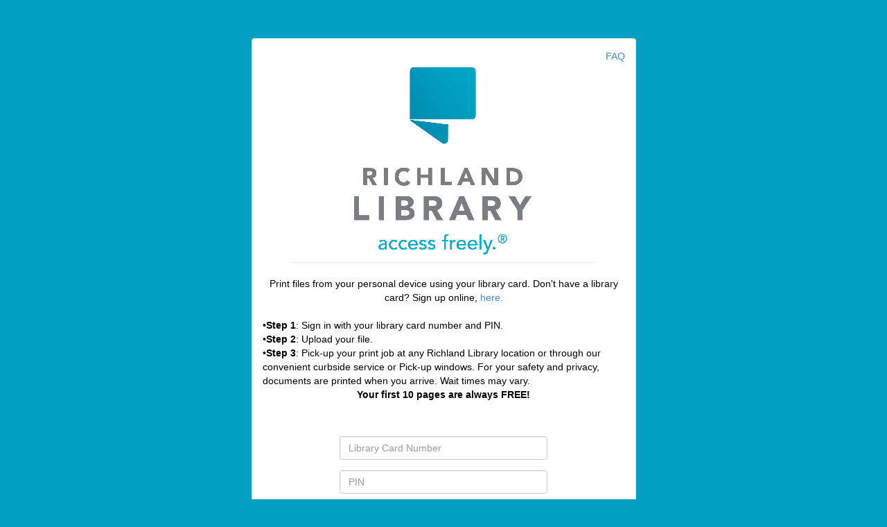

--- FILE ---
content_type: text/html; charset=utf-8
request_url: https://smartalec.smartalecprint.com/smartalec?ID=RichlandLibrary
body_size: 3159
content:
<!DOCTYPE html>
<html>
<head>
    <meta charset="utf-8" />
    <meta name="viewport" content="width=device-width, initial-scale=1.0">
    <title>Smart Alec - SmartAlec Control</title>
    <link href="/SmartAlec/Content/css?v=7aytTgq6CDFIi5EfZ7XdlwzPAF_q314IU3GRfbXQsTA1" rel="stylesheet"/>

    <script src="/SmartAlec/bundles/modernizr?v=wBEWDufH_8Md-Pbioxomt90vm6tJN2Pyy9u9zHtWsPo1"></script>

    <link href="/SmartAlec/Content/bootstrap.css" rel="stylesheet" />
        <link href="/SmartAlec/Content/RichlandLibrary/site.css" rel="stylesheet">
    <link href="/SmartAlec/Content/Language.css" rel="stylesheet">

    <script src="/SmartAlec/Scripts/jquery-1.10.2.min.js"></script>
    <script src="/SmartAlec/Scripts/modernizr-2.6.2.js"></script>
    <script src="/SmartAlec/Scripts/jquery.validate.min.js"></script>
    <script src="/SmartAlec/Scripts/jquery.unobtrusive-ajax.min.js"></script>
    <script src="/SmartAlec/Scripts/bootstrap.js"></script>
    <script src="/SmartAlec/Scripts/respond.js"></script>

    <style type="text/css">
        .popover {
            width: 350px;
        }

        @media screen and (min-width: 767px) {
            .title_tagline_h1 {
                max-width: 470px;
                min-height: 50px;
                font-family: 'Montserrat', sans-serif;
                line-height: 1em;
                font-weight: 600;
                color: white;
                margin-top: -10px;
                font-size: 21pt;
                display: inline;
                padding: 2px 3px;
            }
        }

        @media screen and (max-width: 767px) {
            .title_tagline_h1 {
                max-width: 450px;
                min-height: 40px;
                font-family: 'Montserrat', sans-serif;
                line-height: 1em;
                font-weight: 600;
                color: white;
                margin-top: -10px;
                font-size: 15pt;
                display: inline;
                padding: 2px 3px;
            }
        }

        .navbar-brand > img {
            display: inline !important;
        }
    </style>
</head>
<body>
    <div class="container body-content">
        

    <link href="/SmartAlec/Content/RichlandLibrary/signin.css" rel="stylesheet">
<link href="/SmartAlec/Content/Language.css" rel="stylesheet">

<style>
    .validation-summary-errors ul {
        list-style-type: none;
        margin-left: -50px;
    }
</style>



    <div class="row" style="margin-top:15px">
        <div class="col-lg-3 col-md-3 col-sm-1 col-xs-0"></div>
        <div class="col-lg-6 col-md-6 col-sm-10 col-xs-12">
            <div class="panel panel-success">
              
				<div role="navigation" id="faqLink" style="float:right;">
					<ul class="nav navbar-nav navbar-right">						
						<li style="margin-right: 15px;"><a href="https://smartalecplus.smartalecprint.com/faq/" target="_blank">FAQ</a></li>
					</ul>
				</div>
                <center>
                    <div class="page-header" style="width:80%; height:auto">
                            <img src="/SmartAlec/Content/RichlandLibrary/logo.png" class="center-block" style="max-width: 100%;height: auto;width: auto;" />

                    </div>
                </center>

                <div class="panel-body" style="padding-top:0px;">
                    <!-- Greetings -->
<Center>Print files from your personal device using your library card.
Don't have a library card? Sign up online, <a href="https://www.richlandlibrary.com/librarycard">here.</a>
<br></center>
<br>
•<strong>Step 1</strong>: Sign in with your library card number and PIN.<br>
•<strong>Step 2</strong>: Upload your file.<br>
•<strong>Step 3</strong>: Pick-up your print job at any Richland Library location or through our convenient curbside service or Pick-up windows. For your safety and privacy, documents are printed when you arrive. Wait times may vary.</a>
<br>


<center><p style="font-size:14px;"><b>Your first 10 pages are always FREE!
</p></center></b>
                  
                    <center>
                        <section>
<form action="/SmartAlec/" class="form-horizontal" method="post" role="form"><input name="__RequestVerificationToken" type="hidden" value="uBUVs_H4bBQbYC2i6icJdhfOlbemu0B1IzPNkCiDyPwej6XT2sfh1-xkU4jutKbcg8YFMtZoi2XYUlX2tMyA-5UW7lWmIReOsvs-RPEBBf01" />                                <br />
                                <br />
                                <div class="form-group">                                  
                                    <div class="col-md-offset-1 col-md-10">                                      
                                        <input class="form-control" data-val="true" data-val-regex="Enter valid Library Card Number" data-val-regex-pattern="^(?!.*&#39;).*" data-val-required="The Library Card Number field is required." id="LibraryID" name="LibraryID" placeholder="Library Card Number" type="text" value="" />
                                        <span class="field-validation-valid text-danger" data-valmsg-for="LibraryID" data-valmsg-replace="true"></span>
                                    </div>
                                </div>
                                    <div class="form-group">                                       
                                        <div class="col-md-offset-1 col-md-10">
                                            
                                            <input class="form-control" id="Password" name="Password" placeholder="PIN" type="password" />
                                            <span class="field-validation-valid text-danger" data-valmsg-for="Password" data-valmsg-replace="true"></span>
                                        </div>
                                    </div>
                                            <div class="form-group">
                                                <div class="col-md-offset-4 col-md-8">
                                                    <a href="/SmartAlec/Home/ForgotPassword" target="_blank">Forgot Password?</a>
                                                </div>
                                            </div>                                        
                                <div class="form-group">
                                    <div class="col-md-12">
                                        
                                    </div>
                                </div>
                                <div class="form-group">
                                    <div class="col-md-offset-1 col-md-10">
                                        <input type="submit" value="Log in" class="btn btn-lg btn-primary btn-block" id="LoginButton"/>
                                    </div>
                                </div>
                                <br />
                                    <h4 style="width: 57%;text-align: center; border-bottom: 1px solid #000; line-height: 0.1em; margin: 10px 0 20px;"><span style="background:#fff; padding:0 10px;">or</span></h4>
                                    <br />
                                    <div class="form-group">
                                        <div style="width: 54%;text-align: center;">
<a class="btn btn-lg btn-warning btn-block" href="/SmartAlec/Home/FirstTimeUser?Length=4" id="FirstTimeUserButton">First Time User</a>
                                        </div>
                                    </div>
</form>                        </section>
                    </center>
                    <br />                   
                    <footer style="background-color:white;">
                        <div class="row"><div class="col-xs-12 col-sm-12 col-lg-12"><p class="data text-center">&#xA9; 2017 - 2026 Comprise Technologies Inc.</p></div></div>
                        <div class="row"><div class="col-xs-12 col-sm-12 col-lg-12"><p class="data text-center">Powered by <img src="/SmartAlec/img/SmartALEC.png" /></p></div></div>

                    </footer>

                </div>
            </div>
        </div>
        <div class="col-lg-3 col-md-3 col-sm-1 col-xs-0"></div>
    </div>


    
    <script type="text/javascript">
        function toggle_visibility(id) {
            var e = document.getElementById(id);
            if (e.style.display == 'block')
                e.style.display = 'none';
            else
                e.style.display = 'block';
        }

        window.setTimeout(function () {
            $(".alert").fadeTo(200, 0).slideUp(200, function () {
                $(this).remove();
            });
        }, 8000);

    </script>


        
    </div>
    
      
    
</body>
</html>


--- FILE ---
content_type: text/css
request_url: https://smartalec.smartalecprint.com/SmartAlec/Content/Language.css
body_size: 618
content:
 .nav > li.parent {
        background-size: 7px 7px;
        background-repeat: no-repeat;
        background-position: left center;
        padding-right:15px;
    }

        .nav > li.parent > a {
            padding-left: 14px;
        }

    ul.sub-menu { /* level 2 */
        display: none;
        left: 0px;
        top: 30px;
        padding-top: 10px;
        padding-left: 30px;
        position: absolute;
        width: 100px;
        z-index: 9999;
        list-style-type: none;
    }

        ul.sub-menu ul.sub-menu { /* level 3+ */
            margin-top: -1px;
            padding-top: 0;
            left: 149px;
            top: 0px;
        }

        ul.sub-menu > li > a {
            /*background-color: #e6e6e6;
            border: 1px solid #444;
            border-top: none;
            color: #bbb;*/
            display: block;
            font-size: 14px;
            line-height: 15px;
            padding: 5px 6px 5px 0px;
        }

            ul.sub-menu > li > a:hover {              
                /*color: #bbb;*/
            }

        ul.sub-menu > li:last-child > a {
            border-radius: 0 0 2px 2px;
        }

        ul.sub-menu > li > a.parent {
            background-size: 5px 9px;
            background-repeat: no-repeat;
            background-position: 95% center;
        }

    .nav li:hover > ul.sub-menu {
        display: block; /* show the submenu */
    }